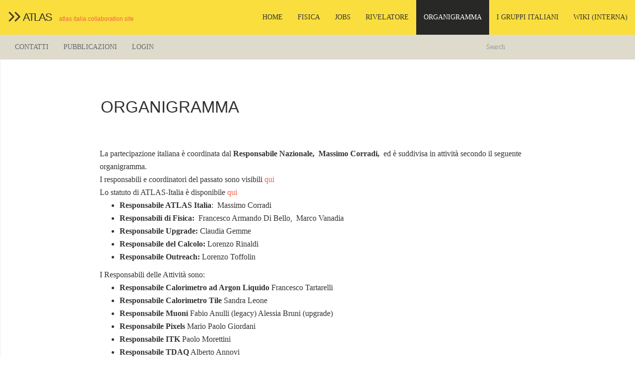

--- FILE ---
content_type: text/html; charset=UTF-8
request_url: https://web.infn.it/atlas/organigramma/
body_size: 62342
content:

<!DOCTYPE html>
<html  lang="en-US">
  <head>
    <meta charset="utf-8">
    
    <title>Organigramma &raquo; atlas</title>
    
    
    
    <meta name="viewport" content="width=device-width, initial-scale=1.0">
    
    <!-- Favicon -->
    
    <link rel="icon" href="https://web.infn.it/atlas/wp-content/themes/fullby-premium/img/favicon.png" type="image/x-icon">
	
	
	
    <!-- Meta for IE support -->
    <meta http-equiv="X-UA-Compatible" content="IE=edge"> 
    
    <!-- Analytics -->
    
	<meta name='robots' content='max-image-preview:large' />
<link rel='dns-prefetch' href='//fonts.googleapis.com' />
<link rel="alternate" type="application/rss+xml" title="atlas &raquo; Feed" href="https://web.infn.it/atlas/feed/" />
<link rel="alternate" type="application/rss+xml" title="atlas &raquo; Comments Feed" href="https://web.infn.it/atlas/comments/feed/" />
<link rel="alternate" title="oEmbed (JSON)" type="application/json+oembed" href="https://web.infn.it/atlas/wp-json/oembed/1.0/embed?url=https%3A%2F%2Fweb.infn.it%2Fatlas%2Forganigramma%2F" />
<link rel="alternate" title="oEmbed (XML)" type="text/xml+oembed" href="https://web.infn.it/atlas/wp-json/oembed/1.0/embed?url=https%3A%2F%2Fweb.infn.it%2Fatlas%2Forganigramma%2F&#038;format=xml" />
<style id='wp-img-auto-sizes-contain-inline-css' type='text/css'>
img:is([sizes=auto i],[sizes^="auto," i]){contain-intrinsic-size:3000px 1500px}
/*# sourceURL=wp-img-auto-sizes-contain-inline-css */
</style>
<link rel='stylesheet' id='twb-open-sans-css' href='https://fonts.googleapis.com/css?family=Open+Sans%3A300%2C400%2C500%2C600%2C700%2C800&#038;display=swap&#038;ver=6.9' type='text/css' media='all' />
<link rel='stylesheet' id='twbbwg-global-css' href='https://web.infn.it/atlas/wp-content/plugins/photo-gallery/booster/assets/css/global.css?ver=1.0.0' type='text/css' media='all' />
<style id='wp-emoji-styles-inline-css' type='text/css'>

	img.wp-smiley, img.emoji {
		display: inline !important;
		border: none !important;
		box-shadow: none !important;
		height: 1em !important;
		width: 1em !important;
		margin: 0 0.07em !important;
		vertical-align: -0.1em !important;
		background: none !important;
		padding: 0 !important;
	}
/*# sourceURL=wp-emoji-styles-inline-css */
</style>
<style id='wp-block-library-inline-css' type='text/css'>
:root{--wp-block-synced-color:#7a00df;--wp-block-synced-color--rgb:122,0,223;--wp-bound-block-color:var(--wp-block-synced-color);--wp-editor-canvas-background:#ddd;--wp-admin-theme-color:#007cba;--wp-admin-theme-color--rgb:0,124,186;--wp-admin-theme-color-darker-10:#006ba1;--wp-admin-theme-color-darker-10--rgb:0,107,160.5;--wp-admin-theme-color-darker-20:#005a87;--wp-admin-theme-color-darker-20--rgb:0,90,135;--wp-admin-border-width-focus:2px}@media (min-resolution:192dpi){:root{--wp-admin-border-width-focus:1.5px}}.wp-element-button{cursor:pointer}:root .has-very-light-gray-background-color{background-color:#eee}:root .has-very-dark-gray-background-color{background-color:#313131}:root .has-very-light-gray-color{color:#eee}:root .has-very-dark-gray-color{color:#313131}:root .has-vivid-green-cyan-to-vivid-cyan-blue-gradient-background{background:linear-gradient(135deg,#00d084,#0693e3)}:root .has-purple-crush-gradient-background{background:linear-gradient(135deg,#34e2e4,#4721fb 50%,#ab1dfe)}:root .has-hazy-dawn-gradient-background{background:linear-gradient(135deg,#faaca8,#dad0ec)}:root .has-subdued-olive-gradient-background{background:linear-gradient(135deg,#fafae1,#67a671)}:root .has-atomic-cream-gradient-background{background:linear-gradient(135deg,#fdd79a,#004a59)}:root .has-nightshade-gradient-background{background:linear-gradient(135deg,#330968,#31cdcf)}:root .has-midnight-gradient-background{background:linear-gradient(135deg,#020381,#2874fc)}:root{--wp--preset--font-size--normal:16px;--wp--preset--font-size--huge:42px}.has-regular-font-size{font-size:1em}.has-larger-font-size{font-size:2.625em}.has-normal-font-size{font-size:var(--wp--preset--font-size--normal)}.has-huge-font-size{font-size:var(--wp--preset--font-size--huge)}.has-text-align-center{text-align:center}.has-text-align-left{text-align:left}.has-text-align-right{text-align:right}.has-fit-text{white-space:nowrap!important}#end-resizable-editor-section{display:none}.aligncenter{clear:both}.items-justified-left{justify-content:flex-start}.items-justified-center{justify-content:center}.items-justified-right{justify-content:flex-end}.items-justified-space-between{justify-content:space-between}.screen-reader-text{border:0;clip-path:inset(50%);height:1px;margin:-1px;overflow:hidden;padding:0;position:absolute;width:1px;word-wrap:normal!important}.screen-reader-text:focus{background-color:#ddd;clip-path:none;color:#444;display:block;font-size:1em;height:auto;left:5px;line-height:normal;padding:15px 23px 14px;text-decoration:none;top:5px;width:auto;z-index:100000}html :where(.has-border-color){border-style:solid}html :where([style*=border-top-color]){border-top-style:solid}html :where([style*=border-right-color]){border-right-style:solid}html :where([style*=border-bottom-color]){border-bottom-style:solid}html :where([style*=border-left-color]){border-left-style:solid}html :where([style*=border-width]){border-style:solid}html :where([style*=border-top-width]){border-top-style:solid}html :where([style*=border-right-width]){border-right-style:solid}html :where([style*=border-bottom-width]){border-bottom-style:solid}html :where([style*=border-left-width]){border-left-style:solid}html :where(img[class*=wp-image-]){height:auto;max-width:100%}:where(figure){margin:0 0 1em}html :where(.is-position-sticky){--wp-admin--admin-bar--position-offset:var(--wp-admin--admin-bar--height,0px)}@media screen and (max-width:600px){html :where(.is-position-sticky){--wp-admin--admin-bar--position-offset:0px}}

/*# sourceURL=wp-block-library-inline-css */
</style><style id='wp-block-list-inline-css' type='text/css'>
ol,ul{box-sizing:border-box}:root :where(.wp-block-list.has-background){padding:1.25em 2.375em}
/*# sourceURL=https://web.infn.it/atlas/wp-includes/blocks/list/style.min.css */
</style>
<style id='global-styles-inline-css' type='text/css'>
:root{--wp--preset--aspect-ratio--square: 1;--wp--preset--aspect-ratio--4-3: 4/3;--wp--preset--aspect-ratio--3-4: 3/4;--wp--preset--aspect-ratio--3-2: 3/2;--wp--preset--aspect-ratio--2-3: 2/3;--wp--preset--aspect-ratio--16-9: 16/9;--wp--preset--aspect-ratio--9-16: 9/16;--wp--preset--color--black: #000000;--wp--preset--color--cyan-bluish-gray: #abb8c3;--wp--preset--color--white: #ffffff;--wp--preset--color--pale-pink: #f78da7;--wp--preset--color--vivid-red: #cf2e2e;--wp--preset--color--luminous-vivid-orange: #ff6900;--wp--preset--color--luminous-vivid-amber: #fcb900;--wp--preset--color--light-green-cyan: #7bdcb5;--wp--preset--color--vivid-green-cyan: #00d084;--wp--preset--color--pale-cyan-blue: #8ed1fc;--wp--preset--color--vivid-cyan-blue: #0693e3;--wp--preset--color--vivid-purple: #9b51e0;--wp--preset--gradient--vivid-cyan-blue-to-vivid-purple: linear-gradient(135deg,rgb(6,147,227) 0%,rgb(155,81,224) 100%);--wp--preset--gradient--light-green-cyan-to-vivid-green-cyan: linear-gradient(135deg,rgb(122,220,180) 0%,rgb(0,208,130) 100%);--wp--preset--gradient--luminous-vivid-amber-to-luminous-vivid-orange: linear-gradient(135deg,rgb(252,185,0) 0%,rgb(255,105,0) 100%);--wp--preset--gradient--luminous-vivid-orange-to-vivid-red: linear-gradient(135deg,rgb(255,105,0) 0%,rgb(207,46,46) 100%);--wp--preset--gradient--very-light-gray-to-cyan-bluish-gray: linear-gradient(135deg,rgb(238,238,238) 0%,rgb(169,184,195) 100%);--wp--preset--gradient--cool-to-warm-spectrum: linear-gradient(135deg,rgb(74,234,220) 0%,rgb(151,120,209) 20%,rgb(207,42,186) 40%,rgb(238,44,130) 60%,rgb(251,105,98) 80%,rgb(254,248,76) 100%);--wp--preset--gradient--blush-light-purple: linear-gradient(135deg,rgb(255,206,236) 0%,rgb(152,150,240) 100%);--wp--preset--gradient--blush-bordeaux: linear-gradient(135deg,rgb(254,205,165) 0%,rgb(254,45,45) 50%,rgb(107,0,62) 100%);--wp--preset--gradient--luminous-dusk: linear-gradient(135deg,rgb(255,203,112) 0%,rgb(199,81,192) 50%,rgb(65,88,208) 100%);--wp--preset--gradient--pale-ocean: linear-gradient(135deg,rgb(255,245,203) 0%,rgb(182,227,212) 50%,rgb(51,167,181) 100%);--wp--preset--gradient--electric-grass: linear-gradient(135deg,rgb(202,248,128) 0%,rgb(113,206,126) 100%);--wp--preset--gradient--midnight: linear-gradient(135deg,rgb(2,3,129) 0%,rgb(40,116,252) 100%);--wp--preset--font-size--small: 13px;--wp--preset--font-size--medium: 20px;--wp--preset--font-size--large: 36px;--wp--preset--font-size--x-large: 42px;--wp--preset--spacing--20: 0.44rem;--wp--preset--spacing--30: 0.67rem;--wp--preset--spacing--40: 1rem;--wp--preset--spacing--50: 1.5rem;--wp--preset--spacing--60: 2.25rem;--wp--preset--spacing--70: 3.38rem;--wp--preset--spacing--80: 5.06rem;--wp--preset--shadow--natural: 6px 6px 9px rgba(0, 0, 0, 0.2);--wp--preset--shadow--deep: 12px 12px 50px rgba(0, 0, 0, 0.4);--wp--preset--shadow--sharp: 6px 6px 0px rgba(0, 0, 0, 0.2);--wp--preset--shadow--outlined: 6px 6px 0px -3px rgb(255, 255, 255), 6px 6px rgb(0, 0, 0);--wp--preset--shadow--crisp: 6px 6px 0px rgb(0, 0, 0);}:where(.is-layout-flex){gap: 0.5em;}:where(.is-layout-grid){gap: 0.5em;}body .is-layout-flex{display: flex;}.is-layout-flex{flex-wrap: wrap;align-items: center;}.is-layout-flex > :is(*, div){margin: 0;}body .is-layout-grid{display: grid;}.is-layout-grid > :is(*, div){margin: 0;}:where(.wp-block-columns.is-layout-flex){gap: 2em;}:where(.wp-block-columns.is-layout-grid){gap: 2em;}:where(.wp-block-post-template.is-layout-flex){gap: 1.25em;}:where(.wp-block-post-template.is-layout-grid){gap: 1.25em;}.has-black-color{color: var(--wp--preset--color--black) !important;}.has-cyan-bluish-gray-color{color: var(--wp--preset--color--cyan-bluish-gray) !important;}.has-white-color{color: var(--wp--preset--color--white) !important;}.has-pale-pink-color{color: var(--wp--preset--color--pale-pink) !important;}.has-vivid-red-color{color: var(--wp--preset--color--vivid-red) !important;}.has-luminous-vivid-orange-color{color: var(--wp--preset--color--luminous-vivid-orange) !important;}.has-luminous-vivid-amber-color{color: var(--wp--preset--color--luminous-vivid-amber) !important;}.has-light-green-cyan-color{color: var(--wp--preset--color--light-green-cyan) !important;}.has-vivid-green-cyan-color{color: var(--wp--preset--color--vivid-green-cyan) !important;}.has-pale-cyan-blue-color{color: var(--wp--preset--color--pale-cyan-blue) !important;}.has-vivid-cyan-blue-color{color: var(--wp--preset--color--vivid-cyan-blue) !important;}.has-vivid-purple-color{color: var(--wp--preset--color--vivid-purple) !important;}.has-black-background-color{background-color: var(--wp--preset--color--black) !important;}.has-cyan-bluish-gray-background-color{background-color: var(--wp--preset--color--cyan-bluish-gray) !important;}.has-white-background-color{background-color: var(--wp--preset--color--white) !important;}.has-pale-pink-background-color{background-color: var(--wp--preset--color--pale-pink) !important;}.has-vivid-red-background-color{background-color: var(--wp--preset--color--vivid-red) !important;}.has-luminous-vivid-orange-background-color{background-color: var(--wp--preset--color--luminous-vivid-orange) !important;}.has-luminous-vivid-amber-background-color{background-color: var(--wp--preset--color--luminous-vivid-amber) !important;}.has-light-green-cyan-background-color{background-color: var(--wp--preset--color--light-green-cyan) !important;}.has-vivid-green-cyan-background-color{background-color: var(--wp--preset--color--vivid-green-cyan) !important;}.has-pale-cyan-blue-background-color{background-color: var(--wp--preset--color--pale-cyan-blue) !important;}.has-vivid-cyan-blue-background-color{background-color: var(--wp--preset--color--vivid-cyan-blue) !important;}.has-vivid-purple-background-color{background-color: var(--wp--preset--color--vivid-purple) !important;}.has-black-border-color{border-color: var(--wp--preset--color--black) !important;}.has-cyan-bluish-gray-border-color{border-color: var(--wp--preset--color--cyan-bluish-gray) !important;}.has-white-border-color{border-color: var(--wp--preset--color--white) !important;}.has-pale-pink-border-color{border-color: var(--wp--preset--color--pale-pink) !important;}.has-vivid-red-border-color{border-color: var(--wp--preset--color--vivid-red) !important;}.has-luminous-vivid-orange-border-color{border-color: var(--wp--preset--color--luminous-vivid-orange) !important;}.has-luminous-vivid-amber-border-color{border-color: var(--wp--preset--color--luminous-vivid-amber) !important;}.has-light-green-cyan-border-color{border-color: var(--wp--preset--color--light-green-cyan) !important;}.has-vivid-green-cyan-border-color{border-color: var(--wp--preset--color--vivid-green-cyan) !important;}.has-pale-cyan-blue-border-color{border-color: var(--wp--preset--color--pale-cyan-blue) !important;}.has-vivid-cyan-blue-border-color{border-color: var(--wp--preset--color--vivid-cyan-blue) !important;}.has-vivid-purple-border-color{border-color: var(--wp--preset--color--vivid-purple) !important;}.has-vivid-cyan-blue-to-vivid-purple-gradient-background{background: var(--wp--preset--gradient--vivid-cyan-blue-to-vivid-purple) !important;}.has-light-green-cyan-to-vivid-green-cyan-gradient-background{background: var(--wp--preset--gradient--light-green-cyan-to-vivid-green-cyan) !important;}.has-luminous-vivid-amber-to-luminous-vivid-orange-gradient-background{background: var(--wp--preset--gradient--luminous-vivid-amber-to-luminous-vivid-orange) !important;}.has-luminous-vivid-orange-to-vivid-red-gradient-background{background: var(--wp--preset--gradient--luminous-vivid-orange-to-vivid-red) !important;}.has-very-light-gray-to-cyan-bluish-gray-gradient-background{background: var(--wp--preset--gradient--very-light-gray-to-cyan-bluish-gray) !important;}.has-cool-to-warm-spectrum-gradient-background{background: var(--wp--preset--gradient--cool-to-warm-spectrum) !important;}.has-blush-light-purple-gradient-background{background: var(--wp--preset--gradient--blush-light-purple) !important;}.has-blush-bordeaux-gradient-background{background: var(--wp--preset--gradient--blush-bordeaux) !important;}.has-luminous-dusk-gradient-background{background: var(--wp--preset--gradient--luminous-dusk) !important;}.has-pale-ocean-gradient-background{background: var(--wp--preset--gradient--pale-ocean) !important;}.has-electric-grass-gradient-background{background: var(--wp--preset--gradient--electric-grass) !important;}.has-midnight-gradient-background{background: var(--wp--preset--gradient--midnight) !important;}.has-small-font-size{font-size: var(--wp--preset--font-size--small) !important;}.has-medium-font-size{font-size: var(--wp--preset--font-size--medium) !important;}.has-large-font-size{font-size: var(--wp--preset--font-size--large) !important;}.has-x-large-font-size{font-size: var(--wp--preset--font-size--x-large) !important;}
/*# sourceURL=global-styles-inline-css */
</style>

<style id='classic-theme-styles-inline-css' type='text/css'>
/*! This file is auto-generated */
.wp-block-button__link{color:#fff;background-color:#32373c;border-radius:9999px;box-shadow:none;text-decoration:none;padding:calc(.667em + 2px) calc(1.333em + 2px);font-size:1.125em}.wp-block-file__button{background:#32373c;color:#fff;text-decoration:none}
/*# sourceURL=/wp-includes/css/classic-themes.min.css */
</style>
<link rel='stylesheet' id='bwg_fonts-css' href='https://web.infn.it/atlas/wp-content/plugins/photo-gallery/css/bwg-fonts/fonts.css?ver=0.0.1' type='text/css' media='all' />
<link rel='stylesheet' id='sumoselect-css' href='https://web.infn.it/atlas/wp-content/plugins/photo-gallery/css/sumoselect.min.css?ver=3.4.6' type='text/css' media='all' />
<link rel='stylesheet' id='mCustomScrollbar-css' href='https://web.infn.it/atlas/wp-content/plugins/photo-gallery/css/jquery.mCustomScrollbar.min.css?ver=3.1.5' type='text/css' media='all' />
<link rel='stylesheet' id='bwg_frontend-css' href='https://web.infn.it/atlas/wp-content/plugins/photo-gallery/css/styles.min.css?ver=1.8.35' type='text/css' media='all' />
<link rel='stylesheet' id='dashicons-css' href='https://web.infn.it/atlas/wp-includes/css/dashicons.min.css?ver=6.9' type='text/css' media='all' />
<link rel='stylesheet' id='thickbox-css' href='https://web.infn.it/atlas/wp-includes/js/thickbox/thickbox.css?ver=6.9' type='text/css' media='all' />
<link rel='stylesheet' id='wpsm_team_b-font-awesome-front-css' href='https://web.infn.it/atlas/wp-content/plugins/team-builder/assets/css/font-awesome/css/font-awesome.min.css?ver=6.9' type='text/css' media='all' />
<link rel='stylesheet' id='wpsm_team_b_bootstrap-front-css' href='https://web.infn.it/atlas/wp-content/plugins/team-builder/assets/css/bootstrap-front.css?ver=6.9' type='text/css' media='all' />
<link rel='stylesheet' id='wpsm_team_b_team-css' href='https://web.infn.it/atlas/wp-content/plugins/team-builder/assets/css/team.css?ver=6.9' type='text/css' media='all' />
<link rel='stylesheet' id='wpsm_team_b_owl_carousel_min_css-css' href='https://web.infn.it/atlas/wp-content/plugins/team-builder/assets/css/owl.carousel.min.css?ver=6.9' type='text/css' media='all' />
<link rel='stylesheet' id='bootstrap-css' href='https://web.infn.it/atlas/wp-content/themes/fullby-premium/css/bootstrap.min.css?ver=6.9' type='text/css' media='screen' />
<link rel='stylesheet' id='font-awesome-css' href='https://web.infn.it/atlas/wp-content/themes/fullby-premium/font-awesome/css/font-awesome.min.css' type='text/css' media='screen' />
<link rel='stylesheet' id='screen-css' href='https://web.infn.it/atlas/wp-content/themes/fullby-premium/style.css' type='text/css' media='screen' />
<link rel='stylesheet' id='magnific-popup-css' href='https://web.infn.it/atlas/wp-content/themes/fullby-premium/css/magnific-popup.css?ver=6.9' type='text/css' media='screen' />
<link rel='stylesheet' id='slick-css' href='https://web.infn.it/atlas/wp-content/themes/fullby-premium/css/slick.css?ver=6.9' type='text/css' media='screen' />
<link rel='stylesheet' id='lato-css' href='http://fonts.googleapis.com/css?family=Lato%3A300%2C400%2C700%2C900&#038;ver=6.9' type='text/css' media='screen' />
<link rel='stylesheet' id='upw_theme_standard-css' href='https://web.infn.it/atlas/wp-content/plugins/ultimate-posts-widget/css/upw-theme-standard.min.css?ver=6.9' type='text/css' media='all' />
<link rel='stylesheet' id='um_modal-css' href='https://web.infn.it/atlas/wp-content/plugins/ultimate-member/assets/css/um-modal.min.css?ver=2.11.1' type='text/css' media='all' />
<link rel='stylesheet' id='um_ui-css' href='https://web.infn.it/atlas/wp-content/plugins/ultimate-member/assets/libs/jquery-ui/jquery-ui.min.css?ver=1.13.2' type='text/css' media='all' />
<link rel='stylesheet' id='um_tipsy-css' href='https://web.infn.it/atlas/wp-content/plugins/ultimate-member/assets/libs/tipsy/tipsy.min.css?ver=1.0.0a' type='text/css' media='all' />
<link rel='stylesheet' id='um_raty-css' href='https://web.infn.it/atlas/wp-content/plugins/ultimate-member/assets/libs/raty/um-raty.min.css?ver=2.6.0' type='text/css' media='all' />
<link rel='stylesheet' id='select2-css' href='https://web.infn.it/atlas/wp-content/plugins/ultimate-member/assets/libs/select2/select2.min.css?ver=4.0.13' type='text/css' media='all' />
<link rel='stylesheet' id='um_fileupload-css' href='https://web.infn.it/atlas/wp-content/plugins/ultimate-member/assets/css/um-fileupload.min.css?ver=2.11.1' type='text/css' media='all' />
<link rel='stylesheet' id='um_confirm-css' href='https://web.infn.it/atlas/wp-content/plugins/ultimate-member/assets/libs/um-confirm/um-confirm.min.css?ver=1.0' type='text/css' media='all' />
<link rel='stylesheet' id='um_datetime-css' href='https://web.infn.it/atlas/wp-content/plugins/ultimate-member/assets/libs/pickadate/default.min.css?ver=3.6.2' type='text/css' media='all' />
<link rel='stylesheet' id='um_datetime_date-css' href='https://web.infn.it/atlas/wp-content/plugins/ultimate-member/assets/libs/pickadate/default.date.min.css?ver=3.6.2' type='text/css' media='all' />
<link rel='stylesheet' id='um_datetime_time-css' href='https://web.infn.it/atlas/wp-content/plugins/ultimate-member/assets/libs/pickadate/default.time.min.css?ver=3.6.2' type='text/css' media='all' />
<link rel='stylesheet' id='um_fonticons_ii-css' href='https://web.infn.it/atlas/wp-content/plugins/ultimate-member/assets/libs/legacy/fonticons/fonticons-ii.min.css?ver=2.11.1' type='text/css' media='all' />
<link rel='stylesheet' id='um_fonticons_fa-css' href='https://web.infn.it/atlas/wp-content/plugins/ultimate-member/assets/libs/legacy/fonticons/fonticons-fa.min.css?ver=2.11.1' type='text/css' media='all' />
<link rel='stylesheet' id='um_fontawesome-css' href='https://web.infn.it/atlas/wp-content/plugins/ultimate-member/assets/css/um-fontawesome.min.css?ver=6.5.2' type='text/css' media='all' />
<link rel='stylesheet' id='um_common-css' href='https://web.infn.it/atlas/wp-content/plugins/ultimate-member/assets/css/common.min.css?ver=2.11.1' type='text/css' media='all' />
<link rel='stylesheet' id='um_responsive-css' href='https://web.infn.it/atlas/wp-content/plugins/ultimate-member/assets/css/um-responsive.min.css?ver=2.11.1' type='text/css' media='all' />
<link rel='stylesheet' id='um_styles-css' href='https://web.infn.it/atlas/wp-content/plugins/ultimate-member/assets/css/um-styles.min.css?ver=2.11.1' type='text/css' media='all' />
<link rel='stylesheet' id='um_crop-css' href='https://web.infn.it/atlas/wp-content/plugins/ultimate-member/assets/libs/cropper/cropper.min.css?ver=1.6.1' type='text/css' media='all' />
<link rel='stylesheet' id='um_profile-css' href='https://web.infn.it/atlas/wp-content/plugins/ultimate-member/assets/css/um-profile.min.css?ver=2.11.1' type='text/css' media='all' />
<link rel='stylesheet' id='um_account-css' href='https://web.infn.it/atlas/wp-content/plugins/ultimate-member/assets/css/um-account.min.css?ver=2.11.1' type='text/css' media='all' />
<link rel='stylesheet' id='um_misc-css' href='https://web.infn.it/atlas/wp-content/plugins/ultimate-member/assets/css/um-misc.min.css?ver=2.11.1' type='text/css' media='all' />
<link rel='stylesheet' id='um_default_css-css' href='https://web.infn.it/atlas/wp-content/plugins/ultimate-member/assets/css/um-old-default.min.css?ver=2.11.1' type='text/css' media='all' />
<link rel='stylesheet' id='um_old_css-css' href='https://web.infn.it/atlas/wp-content/plugins/ultimate-member/../../uploads/ultimatemember/um_old_settings.css?ver=2.0.0' type='text/css' media='all' />
<link rel='stylesheet' id='css-focuswp-css' href='https://web.infn.it/atlas/wp-content/plugins/focus-slider/assets/css/focuswp.css' type='text/css' media='all' />
<script type="text/javascript" src="https://web.infn.it/atlas/wp-includes/js/jquery/jquery.min.js?ver=3.7.1" id="jquery-core-js"></script>
<script type="text/javascript" src="https://web.infn.it/atlas/wp-includes/js/jquery/jquery-migrate.min.js?ver=3.4.1" id="jquery-migrate-js"></script>
<script type="text/javascript" src="https://web.infn.it/atlas/wp-content/plugins/photo-gallery/booster/assets/js/circle-progress.js?ver=1.2.2" id="twbbwg-circle-js"></script>
<script type="text/javascript" id="twbbwg-global-js-extra">
/* <![CDATA[ */
var twb = {"nonce":"b794925f11","ajax_url":"https://web.infn.it/atlas/wp-admin/admin-ajax.php","plugin_url":"https://web.infn.it/atlas/wp-content/plugins/photo-gallery/booster","href":"https://web.infn.it/atlas/wp-admin/admin.php?page=twbbwg_photo-gallery"};
var twb = {"nonce":"b794925f11","ajax_url":"https://web.infn.it/atlas/wp-admin/admin-ajax.php","plugin_url":"https://web.infn.it/atlas/wp-content/plugins/photo-gallery/booster","href":"https://web.infn.it/atlas/wp-admin/admin.php?page=twbbwg_photo-gallery"};
//# sourceURL=twbbwg-global-js-extra
/* ]]> */
</script>
<script type="text/javascript" src="https://web.infn.it/atlas/wp-content/plugins/photo-gallery/booster/assets/js/global.js?ver=1.0.0" id="twbbwg-global-js"></script>
<script type="text/javascript" src="https://web.infn.it/atlas/wp-content/plugins/photo-gallery/js/jquery.sumoselect.min.js?ver=3.4.6" id="sumoselect-js"></script>
<script type="text/javascript" src="https://web.infn.it/atlas/wp-content/plugins/photo-gallery/js/tocca.min.js?ver=2.0.9" id="bwg_mobile-js"></script>
<script type="text/javascript" src="https://web.infn.it/atlas/wp-content/plugins/photo-gallery/js/jquery.mCustomScrollbar.concat.min.js?ver=3.1.5" id="mCustomScrollbar-js"></script>
<script type="text/javascript" src="https://web.infn.it/atlas/wp-content/plugins/photo-gallery/js/jquery.fullscreen.min.js?ver=0.6.0" id="jquery-fullscreen-js"></script>
<script type="text/javascript" id="bwg_frontend-js-extra">
/* <![CDATA[ */
var bwg_objectsL10n = {"bwg_field_required":"field is required.","bwg_mail_validation":"This is not a valid email address.","bwg_search_result":"There are no images matching your search.","bwg_select_tag":"Select Tag","bwg_order_by":"Order By","bwg_search":"Search","bwg_show_ecommerce":"Show Ecommerce","bwg_hide_ecommerce":"Hide Ecommerce","bwg_show_comments":"Show Comments","bwg_hide_comments":"Hide Comments","bwg_restore":"Restore","bwg_maximize":"Maximize","bwg_fullscreen":"Fullscreen","bwg_exit_fullscreen":"Exit Fullscreen","bwg_search_tag":"SEARCH...","bwg_tag_no_match":"No tags found","bwg_all_tags_selected":"All tags selected","bwg_tags_selected":"tags selected","play":"Play","pause":"Pause","is_pro":"","bwg_play":"Play","bwg_pause":"Pause","bwg_hide_info":"Hide info","bwg_show_info":"Show info","bwg_hide_rating":"Hide rating","bwg_show_rating":"Show rating","ok":"Ok","cancel":"Cancel","select_all":"Select all","lazy_load":"0","lazy_loader":"https://web.infn.it/atlas/wp-content/plugins/photo-gallery/images/ajax_loader.png","front_ajax":"0","bwg_tag_see_all":"see all tags","bwg_tag_see_less":"see less tags"};
//# sourceURL=bwg_frontend-js-extra
/* ]]> */
</script>
<script type="text/javascript" src="https://web.infn.it/atlas/wp-content/plugins/photo-gallery/js/scripts.min.js?ver=1.8.35" id="bwg_frontend-js"></script>
<script type="text/javascript" id="utils-js-extra">
/* <![CDATA[ */
var userSettings = {"url":"/atlas/","uid":"0","time":"1769839763","secure":"1"};
//# sourceURL=utils-js-extra
/* ]]> */
</script>
<script type="text/javascript" src="https://web.infn.it/atlas/wp-includes/js/utils.min.js?ver=6.9" id="utils-js"></script>
<script type="text/javascript" src="https://web.infn.it/atlas/wp-content/plugins/team-builder/assets/js/owl.carousel.min.js?ver=6.9" id="wpsm_team_b_owl_carousel_min_js-js"></script>
<script type="text/javascript" id="sp-cdm-link-js-extra">
/* <![CDATA[ */
var sp_cdm_link = {"ajax":"https://web.infn.it/atlas/wp-admin/admin-ajax.php"};
//# sourceURL=sp-cdm-link-js-extra
/* ]]> */
</script>
<script type="text/javascript" src="https://web.infn.it/atlas/wp-content/plugins/sp-client-document-manager/integrated/sp-cdm-link/js/scripts.js?ver=6.9" id="sp-cdm-link-js"></script>
<script type="text/javascript" id="sp-cdm-media-js-extra">
/* <![CDATA[ */
var sp_cdm_media = {"ajax":"https://web.infn.it/atlas/wp-admin/admin-ajax.php"};
//# sourceURL=sp-cdm-media-js-extra
/* ]]> */
</script>
<script type="text/javascript" src="https://web.infn.it/atlas/wp-content/plugins/sp-client-document-manager/integrated/sp-cdm-media/js/scripts.js?ver=6.9" id="sp-cdm-media-js"></script>
<script type="text/javascript" src="https://web.infn.it/atlas/wp-content/plugins/ultimate-member/assets/js/um-gdpr.min.js?ver=2.11.1" id="um-gdpr-js"></script>
<link rel="https://api.w.org/" href="https://web.infn.it/atlas/wp-json/" /><link rel="alternate" title="JSON" type="application/json" href="https://web.infn.it/atlas/wp-json/wp/v2/pages/66" /><link rel="EditURI" type="application/rsd+xml" title="RSD" href="https://web.infn.it/atlas/xmlrpc.php?rsd" />
<meta name="generator" content="WordPress 6.9" />
<link rel="canonical" href="https://web.infn.it/atlas/organigramma/" />
<link rel='shortlink' href='https://web.infn.it/atlas/?p=66' />
         <style type="text/css">
		  /* SP Client Document Manager Customizer Styles */

	
	





			 			 /* SP Client Document Manager Customizer Styles */ 
         </style>
    <!-- Analytics by WP Statistics - https://wp-statistics.com -->
    
        
    <style type="text/css">

        #mainmenu, 
        .navbar-fixed-top,
        #comments #submit,
        .single-image-list .date-feat,
        .big-images-grid .grid-cat,
        .big-images-grid-single .cat,
        .grid-box .date-feat {background-color: #fade3e; }
        
        .navbar-sub{background-color: ; }
        .navbar-sub .navbar-nav > li > a:hover{ background-color:  }
        .navbar-sub .navbar-nav > li > a{color: ; }
        
        
        .featured .date-feat,
        .item-featured-single .date-feat,
        .carousel-caption .date-feat,
        .featured-item,
        .list-article-header a span {color: #f46144}
        
        .widget-bar-button{background-color: #f46144}
        
        .tag-post{color: #fade3e}
             
        a{color: #f46144 }
        
        .navbar-fixed-top .navbar-nav > li > a:hover{background-color: #f46144}

        a:focus, a:hover, 
        .grid-tit a:hover {color:#e5401f}  
        
        .navbar-fixed-top .navbar-nav > li > a, 
        .navbar-fixed-top .navbar-brand,
        .single-image-list .date-feat,
        .big-images-grid .grid-cat a,
        .big-images-grid-single .cat a,
        .grid-box .date-feat {color: #333;}
        
        
                
        	        
	          .navbar small { color: #f46144;}
	        
        
                
	        @media (min-width: 1000px) { 
	        	
	        	.navbar-fixed-top .navbar-brand,
				.navbar-fixed-top .navbar-nav li a {
				    line-height: 70px;
				    height: 70px;
				    padding-top: 0;
				}
				
				.navbar-header h1 {line-height: 60px}
				
				#cover:hover~.featured-bar, 
				.featured-bar:hover, 
				.link-featured-single:hover~.featured-bar{top:70px}
				
				body.admin-bar .featured-bar{top: 72px;}
	
				body.admin-bar #cover:hover~.featured-bar, 
				body.admin-bar .featured-bar:hover {top: 102px;}
				
				.spacer,
				.spacer-4-grid-box{height: 70px;}
				
				.featured{min-height: 70px}
				
			}

                
        
        
    </style>
    
    <script type="text/javascript" src="https://web.infn.it/atlas/wp-content/plugins/si-captcha-for-wordpress/captcha/si_captcha.js?ver=1769839763"></script>
<!-- begin SI CAPTCHA Anti-Spam - login/register form style -->
<style type="text/css">
.si_captcha_small { width:175px; height:45px; padding-top:10px; padding-bottom:10px; }
.si_captcha_large { width:250px; height:60px; padding-top:10px; padding-bottom:10px; }
img#si_image_com { border-style:none; margin:0; padding-right:5px; float:left; }
img#si_image_reg { border-style:none; margin:0; padding-right:5px; float:left; }
img#si_image_log { border-style:none; margin:0; padding-right:5px; float:left; }
img#si_image_side_login { border-style:none; margin:0; padding-right:5px; float:left; }
img#si_image_checkout { border-style:none; margin:0; padding-right:5px; float:left; }
img#si_image_jetpack { border-style:none; margin:0; padding-right:5px; float:left; }
img#si_image_bbpress_topic { border-style:none; margin:0; padding-right:5px; float:left; }
.si_captcha_refresh { border-style:none; margin:0; vertical-align:bottom; }
div#si_captcha_input { display:block; padding-top:15px; padding-bottom:5px; }
label#si_captcha_code_label { margin:0; }
input#si_captcha_code_input { width:65px; }
p#si_captcha_code_p { clear: left; padding-top:10px; }
.si-captcha-jetpack-error { color:#DC3232; }
</style>
<!-- end SI CAPTCHA Anti-Spam - login/register form style -->
<!-- Matomo -->
<script>
  var _paq = window._paq = window._paq || [];
  /* tracker methods like "setCustomDimension" should be called before "trackPageView" */
  _paq.push(['trackPageView']);
  _paq.push(['enableLinkTracking']);
  (function() {
    var u="https://analytics.infn.it/";
    _paq.push(['setTrackerUrl', u+'piwik.php']);
    _paq.push(['setSiteId', '38']);
    var d=document, g=d.createElement('script'), s=d.getElementsByTagName('script')[0];
    g.async=true; g.src=u+'piwik.js'; s.parentNode.insertBefore(g,s);
  })();
</script>
<!-- End Matomo Code -->
	
    <!-- HTML5 shim and Respond.js IE8 support of HTML5 elements and media queries -->
    <!--[if lt IE 9]>
    
      <script src="https://oss.maxcdn.com/libs/html5shiv/3.7.0/html5shiv.js"></script>
      <script src="https://oss.maxcdn.com/libs/respond.js/1.3.0/respond.min.js"></script>
      
      <style> /* style for fix ie */ 
      
      	.item-featured-single {margin-top:50px}
      	.bg-list{top:0;}
      	
      </style>
      
    <![endif]--> 
	
<link rel='stylesheet' id='multiple-authors-widget-css-css' href='https://web.infn.it/atlas/wp-content/plugins/publishpress-authors/src/assets/css/multiple-authors-widget.css?ver=4.10.1' type='text/css' media='all' />
<style id='multiple-authors-widget-css-inline-css' type='text/css'>
:root { --ppa-color-scheme: #655997; --ppa-color-scheme-active: #514779; }
/*# sourceURL=multiple-authors-widget-css-inline-css */
</style>
<link rel='stylesheet' id='multiple-authors-fontawesome-css' href='https://cdnjs.cloudflare.com/ajax/libs/font-awesome/6.7.1/css/all.min.css?ver=4.10.1' type='text/css' media='all' />
</head>
<body class="wp-singular page-template page-template-page-full-width page-template-page-full-width-php page page-id-66 wp-theme-fullby-premium">

    <div class="navbar navbar-inverse navbar-fixed-top">
     
		<div class="navbar-header">
		  
			<button type="button" class="navbar-toggle" data-toggle="collapse" data-target="#mainmenu">
			
				<span class="icon-bar"></span>
				<span class="icon-bar"></span>
				<span class="icon-bar"></span>
				
			</button>
			
						           
				<h1><a class="navbar-brand" href="https://web.infn.it/atlas"><i class="fa fa-chevron-right"></i><i class="fa fa-chevron-right"></i>&nbsp; <span>atlas</span></a><small>Atlas Italia Collaboration Site</small> </h1>
					               
					  
		</div>
		
		<div id="mainmenu" class="collapse navbar-collapse">
		
			<ul id="menu-main" class="nav navbar-nav navbar-right"><li id="menu-item-1249" class="menu-item menu-item-type-custom menu-item-object-custom menu-item-home menu-item-1249"><a title="Home" href="https://web.infn.it/atlas">Home</a></li>
<li id="menu-item-1263" class="menu-item menu-item-type-post_type menu-item-object-page menu-item-1263"><a title="Fisica" href="https://web.infn.it/atlas/fisica/">Fisica</a></li>
<li id="menu-item-2618" class="menu-item menu-item-type-post_type menu-item-object-page menu-item-2618"><a title="Jobs" href="https://web.infn.it/atlas/jobs/">Jobs</a></li>
<li id="menu-item-1262" class="menu-item menu-item-type-post_type menu-item-object-page menu-item-1262"><a title="Rivelatore" href="https://web.infn.it/atlas/esperimento/">Rivelatore</a></li>
<li id="menu-item-1264" class="menu-item menu-item-type-post_type menu-item-object-page current-menu-item page_item page-item-66 current_page_item menu-item-1264 active"><a title="Organigramma" href="https://web.infn.it/atlas/organigramma/">Organigramma</a></li>
<li id="menu-item-2401" class="menu-item menu-item-type-post_type menu-item-object-post menu-item-2401"><a title="I Gruppi Italiani" href="https://web.infn.it/atlas/i-gruppi-italiani/">I Gruppi Italiani</a></li>
<li id="menu-item-2428" class="menu-item menu-item-type-custom menu-item-object-custom menu-item-2428"><a title="Wiki (Interna)" href="https://wiki.infn.it/cn/csn1/atlas/home">Wiki (Interna)</a></li>
</ul>			
		</div><!--/.nav-collapse -->
    
    </div>
    
    	
	
		<div class="row spacer"></div>		   
			
			
	
	<div class="navbar navbar-inverse navbar-sub">
     
		<div class="navbar-header navbar-header-sub">
			
			 
		
				<button type="button" class="navbar-toggle" data-toggle="collapse" data-target="#submenu">
				
					<span class="icon-bar"></span>
					<span class="icon-bar"></span>
					<span class="icon-bar"></span>
					
				</button>
			
						
					
		</div>
		
		 
		
			<div  id="submenu" class="collapse navbar-collapse">
				
				<ul id="menu-sub" class="nav navbar-nav"><li id="menu-item-1265" class="menu-item menu-item-type-post_type menu-item-object-page menu-item-1265"><a title="Contatti" href="https://web.infn.it/atlas/contatti/">Contatti</a></li>
<li id="menu-item-1266" class="menu-item menu-item-type-post_type menu-item-object-page menu-item-1266"><a title="Pubblicazioni" href="https://web.infn.it/atlas/pubblicazioni/">Pubblicazioni</a></li>
<li id="menu-item-1418" class="menu-item menu-item-type-post_type menu-item-object-page menu-item-1418"><a title="Login" href="https://web.infn.it/atlas/login/">Login</a></li>
</ul>			
				<div class="col-sm-3 col-md-3 pull-right search-cont">
				    <form class="navbar-form" role="search" method="get" action="https://web.infn.it/atlas">
				        
				        <div class="input-group">
				            <input type="text" class="form-control" placeholder="Search" name="s" id="srch-term">
				            <div class="input-group-btn">
				                <button class="btn btn-default" type="submit"></button>
				            </div>
				        </div>
				    </form>
				</div>
						
			</div><!--/.nav-collapse -->
		
		
	</div>			
		
	<div class="col-md-12 single">
	
		<div class="col-md-12">
		
			 

				                
                	<div class="row spacer-sing"></div>	
                
                 				
				<div class="sing-tit-cont">
					
					<h2 class="sing-tit">Organigramma</h2>
				
				</div>

				<div class="sing-cont">
					
					<div class="sing-spacer">
					
						<article class="item">La partecipazione italiana è coordinata dal <strong>Responsabile Nazionale,  Massimo Corradi,  </strong><u></u>ed è suddivisa in attività secondo il seguente organigramma.</article>
<article></article>
<article>I responsabili e coordinatori del passato sono visibili <a href="https://web.infn.it/atlas/responsabili-e-coordinatori/">qui</a></article>
<article>Lo statuto di ATLAS-Italia è disponibile <a href="https://web.infn.it/atlas/wp-content/uploads/2023/03/Statuto_e_Organizzazione_ATLAS_Italia_v4.7.2019.pdf">qui</a></article>
<article class="item"></article>
<article class="item"></article>
<article class="item"></article>
<article class="item"></article>
<article></article>
<article></article>
<article></article>
<ul>
<li class="item"><strong>Responsabile ATLAS Italia</strong>:  Massimo Corradi</li>
<li class="item"><strong>Responsabili di Fisica:</strong>  Francesco Armando Di Bello,  Marco Vanadia</li>
<li class="item"><strong>Responsabile Upgrade: </strong>Claudia Gemme<strong><br /></strong></li>
<li class="item"><strong>Responsabile del Calcolo: </strong>Lorenzo Rinaldi</li>
<li class="item"><strong>Responsabile Outreach:</strong> Lorenzo Toffolin</li>
</ul>
<article class="item">
<article></article>
<article class="item">I Responsabili delle Attività sono:</article>
</article>


<ul class="wp-block-list">
<li><strong>Responsabile</strong> <strong>Calorimetro ad Argon</strong> <strong>Liquido</strong> Francesco Tartarelli</li>



<li><strong>Responsabile</strong> <strong>Calorimetro Tile </strong>Sandra Leone</li>



<li><strong>Responsabile</strong> <strong>Muoni</strong> Fabio Anulli (legacy) Alessia Bruni (upgrade)</li>



<li><strong>Responsabile</strong> <strong>Pixels</strong> Mario Paolo Giordani</li>



<li><strong>Responsabile</strong> <strong>ITK</strong>  Paolo Morettini</li>



<li><strong>Responsabile</strong> <strong>TDAQ</strong>  Alberto Annovi</li>



<li><strong>Responsabile</strong> <strong>LUCID</strong>  Federico Lasagni</li>
</ul>

                
                    <!--begin code -->

                    
                    <div class="pp-multiple-authors-boxes-wrapper pp-multiple-authors-wrapper pp-multiple-authors-layout-boxed multiple-authors-target-the-content box-post-id-2471 box-instance-id-1 ppma_boxes_2471"
                    data-post_id="2471"
                    data-instance_id="1"
                    data-additional_class="pp-multiple-authors-layout-boxed.multiple-authors-target-the-content"
                    data-original_class="pp-multiple-authors-boxes-wrapper pp-multiple-authors-wrapper box-post-id-2471 box-instance-id-1">
                                                                                    <h2 class="widget-title box-header-title">Author</h2>
                                                                            <span class="ppma-layout-prefix"></span>
                        <div class="ppma-author-category-wrap">
                                                                                                                                    <span class="ppma-category-group ppma-category-group-1 category-index-0">
                                                                                                                        <ul class="pp-multiple-authors-boxes-ul author-ul-0">
                                                                                                                                                                                                                                                                                                                                                            
                                                                                                                    <li class="pp-multiple-authors-boxes-li author_index_0 author_cap-servnaz has-avatar">
                                                                                                                                                                                    <div class="pp-author-boxes-avatar">
                                                                    <div class="avatar-image">
                                                                                                                                                                                                                <img alt='servnaz' src='https://secure.gravatar.com/avatar/?s=80&#038;d=mm&#038;r=g' srcset='https://secure.gravatar.com/avatar/?s=160&#038;d=mm&#038;r=g 2x' class='avatar avatar-80 photo avatar-default' height='80' width='80' />                                                                                                                                                                                                            </div>
                                                                                                                                    </div>
                                                            
                                                            <div class="pp-author-boxes-avatar-details">
                                                                <div class="pp-author-boxes-name multiple-authors-name"><a href="https://web.infn.it/atlas/author/cap-servnaz/" rel="author" title="servnaz" class="author url fn">servnaz</a></div>                                                                                                                                                                                                        <p class="pp-author-boxes-description multiple-authors-description author-description-0">
                                                                                                                                                                                                                                                                                                    </p>
                                                                                                                                
                                                                                                                                    <span class="pp-author-boxes-meta multiple-authors-links">
                                                                        <a href="https://web.infn.it/atlas/author/cap-servnaz/" title="View all posts">
                                                                            <span>View all posts</span>
                                                                        </a>
                                                                    </span>
                                                                                                                                
                                                                                                                            </div>
                                                                                                                                                                                                                        </li>
                                                                                                                                                                                                                                    </ul>
                                                                            </span>
                                                                                                                                                                                    </div>
                        <span class="ppma-layout-suffix"></span>
                                            </div>
                    <!--end code -->
                    
                
                            
        
					</div>

				</div>	
				 					
				         
	        
		</div>	
		 
		
	</div>			

		
	<div class="col-md-12 footer">
	
		Administrator: Paola Celio &nbsp; &nbsp; &nbsp; Grafica: Massimiliano Melato <BR><BR> &copy; Copyright 2026  &nbsp;<i class="fa fa-chevron-right"></i><i class="fa fa-chevron-right"></i>&nbsp; <span> atlas</span> <strong class="pull-right"><a href="#top"><i class="fa fa-angle-double-up"></i> TOP</a></strong>
		
	</div>
	
	
		

	<div class="col-md-12 footer">
		
		Powered by: <a href="http://www.marchettidesign.net">MarchettiDesign</a>		
	</div>
	

	
<div id="um_upload_single" style="display:none;"></div>

<div id="um_view_photo" style="display:none;">
	<a href="javascript:void(0);" data-action="um_remove_modal" class="um-modal-close" aria-label="Close view photo modal">
		<i class="um-faicon-times"></i>
	</a>

	<div class="um-modal-body photo">
		<div class="um-modal-photo"></div>
	</div>
</div>
<script type="speculationrules">
{"prefetch":[{"source":"document","where":{"and":[{"href_matches":"/atlas/*"},{"not":{"href_matches":["/atlas/wp-*.php","/atlas/wp-admin/*","/atlas/wp-content/uploads/*","/atlas/wp-content/*","/atlas/wp-content/plugins/*","/atlas/wp-content/themes/fullby-premium/*","/atlas/*\\?(.+)"]}},{"not":{"selector_matches":"a[rel~=\"nofollow\"]"}},{"not":{"selector_matches":".no-prefetch, .no-prefetch a"}}]},"eagerness":"conservative"}]}
</script>
		<!-- Start of StatCounter Code -->
		<script>
			<!--
			var sc_project=11608546;
			var sc_security="fb19ad27";
			var sc_invisible=1;
		</script>
        <script type="text/javascript" src="https://www.statcounter.com/counter/counter.js" async></script>
		<noscript><div class="statcounter"><a title="web analytics" href="https://statcounter.com/"><img class="statcounter" src="https://c.statcounter.com/11608546/0/fb19ad27/1/" alt="web analytics" /></a></div></noscript>
		<!-- End of StatCounter Code -->
		<div style="display:none"><div class="cdm-modal" data-remodal-options="{ 'hashTracking': false }" data-remodal-id="file"> <a data-remodal-action="close" class="remodal-close"></a>
			<div class="view-file-content">
			
			</div>
		</div></div>
				
        
        <div style="display:none">
<div id="sp_cu_thankyou">

<p></p>

</div>
</div>
    


<style id="mutliple-author-box-inline-style">.pp-multiple-authors-boxes-wrapper.pp-multiple-authors-layout-boxed.multiple-authors-target-the-content .pp-author-boxes-avatar img { 
        width: 80px !important; 
        height: 80px !important; 
    }

    .pp-multiple-authors-boxes-wrapper.pp-multiple-authors-layout-boxed.multiple-authors-target-the-content .pp-author-boxes-avatar img {
        border-radius: 50% !important; 
    }

    .pp-multiple-authors-boxes-wrapper.pp-multiple-authors-layout-boxed.multiple-authors-target-the-content .pp-author-boxes-meta a {
        background-color: #655997 !important; 
    }

    .pp-multiple-authors-boxes-wrapper.pp-multiple-authors-layout-boxed.multiple-authors-target-the-content .pp-author-boxes-meta a {
        color: #ffffff !important; 
    }

    .pp-multiple-authors-boxes-wrapper.pp-multiple-authors-layout-boxed.multiple-authors-target-the-content .pp-author-boxes-meta a:hover {
        color: #ffffff !important; 
    }

    .pp-multiple-authors-boxes-wrapper.pp-multiple-authors-layout-boxed.multiple-authors-target-the-content .ppma-author-user_url-profile-data {
        background-color: #655997 !important; 
    }

    .pp-multiple-authors-boxes-wrapper.pp-multiple-authors-layout-boxed.multiple-authors-target-the-content .ppma-author-user_url-profile-data {
        border-radius: 100% !important; 
    }

    .pp-multiple-authors-boxes-wrapper.pp-multiple-authors-layout-boxed.multiple-authors-target-the-content .ppma-author-user_url-profile-data {
        color: #ffffff !important; 
    }

    .pp-multiple-authors-boxes-wrapper.pp-multiple-authors-layout-boxed.multiple-authors-target-the-content .ppma-author-user_url-profile-data:hover {
        color: #ffffff !important; 
    }

    .pp-multiple-authors-boxes-wrapper.pp-multiple-authors-layout-boxed.multiple-authors-target-the-content .ppma-author-user_email-profile-data {
        background-color: #655997 !important; 
    }

    .pp-multiple-authors-boxes-wrapper.pp-multiple-authors-layout-boxed.multiple-authors-target-the-content .ppma-author-user_email-profile-data {
        border-radius: 100% !important; 
    }

    .pp-multiple-authors-boxes-wrapper.pp-multiple-authors-layout-boxed.multiple-authors-target-the-content .ppma-author-user_email-profile-data {
        color: #ffffff !important; 
    }

    .pp-multiple-authors-boxes-wrapper.pp-multiple-authors-layout-boxed.multiple-authors-target-the-content .ppma-author-user_email-profile-data:hover {
        color: #ffffff !important; 
    }

    .pp-multiple-authors-boxes-wrapper.pp-multiple-authors-layout-boxed.multiple-authors-target-the-content .pp-author-boxes-recent-posts-title {
        border-bottom-style: dotted !important; 
    }

    .pp-multiple-authors-boxes-wrapper.pp-multiple-authors-layout-boxed.multiple-authors-target-the-content .pp-multiple-authors-boxes-li {
        border-style: solid !important; 
    }

    .pp-multiple-authors-boxes-wrapper.pp-multiple-authors-layout-boxed.multiple-authors-target-the-content .pp-multiple-authors-boxes-li {
        color: #3c434a !important; 
    }

</style><script type="text/javascript" id="thickbox-js-extra">
/* <![CDATA[ */
var thickboxL10n = {"next":"Next \u003E","prev":"\u003C Prev","image":"Image","of":"of","close":"Close","noiframes":"This feature requires inline frames. You have iframes disabled or your browser does not support them.","loadingAnimation":"https://web.infn.it/atlas/wp-includes/js/thickbox/loadingAnimation.gif"};
//# sourceURL=thickbox-js-extra
/* ]]> */
</script>
<script type="text/javascript" src="https://web.infn.it/atlas/wp-includes/js/thickbox/thickbox.js?ver=3.1-20121105" id="thickbox-js"></script>
<script type="text/javascript" src="https://web.infn.it/atlas/wp-includes/js/underscore.min.js?ver=1.13.7" id="underscore-js"></script>
<script type="text/javascript" src="https://web.infn.it/atlas/wp-includes/js/shortcode.min.js?ver=6.9" id="shortcode-js"></script>
<script type="text/javascript" src="https://web.infn.it/atlas/wp-admin/js/media-upload.min.js?ver=6.9" id="media-upload-js"></script>
<script type="text/javascript" src="https://web.infn.it/atlas/wp-includes/js/jquery/ui/core.min.js?ver=1.13.3" id="jquery-ui-core-js"></script>
<script type="text/javascript" src="https://web.infn.it/atlas/wp-includes/js/jquery/ui/tabs.min.js?ver=1.13.3" id="jquery-ui-tabs-js"></script>
<script type="text/javascript" src="https://web.infn.it/atlas/wp-includes/js/jquery/ui/effect.min.js?ver=1.13.3" id="jquery-effects-core-js"></script>
<script type="text/javascript" src="https://web.infn.it/atlas/wp-includes/js/jquery/ui/effect-pulsate.min.js?ver=1.13.3" id="jquery-effects-pulsate-js"></script>
<script type="text/javascript" src="https://web.infn.it/atlas/wp-includes/js/jquery/ui/effect-highlight.min.js?ver=1.13.3" id="jquery-effects-highlight-js"></script>
<script type="text/javascript" src="https://web.infn.it/atlas/wp-admin/js/editor.min.js?ver=6.9" id="editor-js"></script>
<script type="text/javascript" id="editor-js-after">
/* <![CDATA[ */
window.wp.oldEditor = window.wp.editor;
//# sourceURL=editor-js-after
/* ]]> */
</script>
<script type="text/javascript" src="https://web.infn.it/atlas/wp-content/themes/fullby-premium/js/bootstrap.min.js" id="bootstrap-js-js"></script>
<script type="text/javascript" src="https://web.infn.it/atlas/wp-content/themes/fullby-premium/js/jquery.sharrre.min.js" id="sharrre-js"></script>
<script type="text/javascript" src="https://web.infn.it/atlas/wp-content/themes/fullby-premium/js/jquery.magnific-popup.min.js" id="magnific-popup-js"></script>
<script type="text/javascript" src="https://web.infn.it/atlas/wp-content/themes/fullby-premium/js/fullby-script.js" id="fullby-script-js-js"></script>
<script type="text/javascript" id="wp-util-js-extra">
/* <![CDATA[ */
var _wpUtilSettings = {"ajax":{"url":"/atlas/wp-admin/admin-ajax.php"}};
//# sourceURL=wp-util-js-extra
/* ]]> */
</script>
<script type="text/javascript" src="https://web.infn.it/atlas/wp-includes/js/wp-util.min.js?ver=6.9" id="wp-util-js"></script>
<script type="text/javascript" src="https://web.infn.it/atlas/wp-includes/js/dist/hooks.min.js?ver=dd5603f07f9220ed27f1" id="wp-hooks-js"></script>
<script type="text/javascript" src="https://web.infn.it/atlas/wp-includes/js/dist/i18n.min.js?ver=c26c3dc7bed366793375" id="wp-i18n-js"></script>
<script type="text/javascript" id="wp-i18n-js-after">
/* <![CDATA[ */
wp.i18n.setLocaleData( { 'text direction\u0004ltr': [ 'ltr' ] } );
//# sourceURL=wp-i18n-js-after
/* ]]> */
</script>
<script type="text/javascript" src="https://web.infn.it/atlas/wp-content/plugins/ultimate-member/assets/libs/tipsy/tipsy.min.js?ver=1.0.0a" id="um_tipsy-js"></script>
<script type="text/javascript" src="https://web.infn.it/atlas/wp-content/plugins/ultimate-member/assets/libs/um-confirm/um-confirm.min.js?ver=1.0" id="um_confirm-js"></script>
<script type="text/javascript" src="https://web.infn.it/atlas/wp-content/plugins/ultimate-member/assets/libs/pickadate/picker.min.js?ver=3.6.2" id="um_datetime-js"></script>
<script type="text/javascript" src="https://web.infn.it/atlas/wp-content/plugins/ultimate-member/assets/libs/pickadate/picker.date.min.js?ver=3.6.2" id="um_datetime_date-js"></script>
<script type="text/javascript" src="https://web.infn.it/atlas/wp-content/plugins/ultimate-member/assets/libs/pickadate/picker.time.min.js?ver=3.6.2" id="um_datetime_time-js"></script>
<script type="text/javascript" id="um_common-js-extra">
/* <![CDATA[ */
var um_common_variables = {"locale":"en_US"};
var um_common_variables = {"locale":"en_US"};
//# sourceURL=um_common-js-extra
/* ]]> */
</script>
<script type="text/javascript" src="https://web.infn.it/atlas/wp-content/plugins/ultimate-member/assets/js/common.min.js?ver=2.11.1" id="um_common-js"></script>
<script type="text/javascript" src="https://web.infn.it/atlas/wp-content/plugins/ultimate-member/assets/libs/cropper/cropper.min.js?ver=1.6.1" id="um_crop-js"></script>
<script type="text/javascript" id="um_frontend_common-js-extra">
/* <![CDATA[ */
var um_frontend_common_variables = [];
//# sourceURL=um_frontend_common-js-extra
/* ]]> */
</script>
<script type="text/javascript" src="https://web.infn.it/atlas/wp-content/plugins/ultimate-member/assets/js/common-frontend.min.js?ver=2.11.1" id="um_frontend_common-js"></script>
<script type="text/javascript" src="https://web.infn.it/atlas/wp-content/plugins/ultimate-member/assets/js/um-modal.min.js?ver=2.11.1" id="um_modal-js"></script>
<script type="text/javascript" src="https://web.infn.it/atlas/wp-content/plugins/ultimate-member/assets/libs/jquery-form/jquery-form.min.js?ver=2.11.1" id="um_jquery_form-js"></script>
<script type="text/javascript" src="https://web.infn.it/atlas/wp-content/plugins/ultimate-member/assets/libs/fileupload/fileupload.js?ver=2.11.1" id="um_fileupload-js"></script>
<script type="text/javascript" src="https://web.infn.it/atlas/wp-content/plugins/ultimate-member/assets/js/um-functions.min.js?ver=2.11.1" id="um_functions-js"></script>
<script type="text/javascript" src="https://web.infn.it/atlas/wp-content/plugins/ultimate-member/assets/js/um-responsive.min.js?ver=2.11.1" id="um_responsive-js"></script>
<script type="text/javascript" src="https://web.infn.it/atlas/wp-content/plugins/ultimate-member/assets/js/um-conditional.min.js?ver=2.11.1" id="um_conditional-js"></script>
<script type="text/javascript" src="https://web.infn.it/atlas/wp-content/plugins/ultimate-member/assets/libs/select2/select2.full.min.js?ver=4.0.13" id="select2-js"></script>
<script type="text/javascript" src="https://web.infn.it/atlas/wp-content/plugins/ultimate-member/assets/libs/select2/i18n/en.js?ver=4.0.13" id="um_select2_locale-js"></script>
<script type="text/javascript" src="https://web.infn.it/atlas/wp-content/plugins/ultimate-member/assets/libs/raty/um-raty.min.js?ver=2.6.0" id="um_raty-js"></script>
<script type="text/javascript" id="um_scripts-js-extra">
/* <![CDATA[ */
var um_scripts = {"max_upload_size":"134217728","nonce":"4b850bbde8"};
//# sourceURL=um_scripts-js-extra
/* ]]> */
</script>
<script type="text/javascript" src="https://web.infn.it/atlas/wp-content/plugins/ultimate-member/assets/js/um-scripts.min.js?ver=2.11.1" id="um_scripts-js"></script>
<script type="text/javascript" src="https://web.infn.it/atlas/wp-content/plugins/ultimate-member/assets/js/um-profile.min.js?ver=2.11.1" id="um_profile-js"></script>
<script type="text/javascript" src="https://web.infn.it/atlas/wp-content/plugins/ultimate-member/assets/js/um-account.min.js?ver=2.11.1" id="um_account-js"></script>
<script type="text/javascript" src="https://web.infn.it/atlas/wp-content/plugins/focus-slider/assets/js/jquery.focus.min.js?ver=6.9" id="jquery-focus-js"></script>
<script id="wp-emoji-settings" type="application/json">
{"baseUrl":"https://s.w.org/images/core/emoji/17.0.2/72x72/","ext":".png","svgUrl":"https://s.w.org/images/core/emoji/17.0.2/svg/","svgExt":".svg","source":{"concatemoji":"https://web.infn.it/atlas/wp-includes/js/wp-emoji-release.min.js?ver=6.9"}}
</script>
<script type="module">
/* <![CDATA[ */
/*! This file is auto-generated */
const a=JSON.parse(document.getElementById("wp-emoji-settings").textContent),o=(window._wpemojiSettings=a,"wpEmojiSettingsSupports"),s=["flag","emoji"];function i(e){try{var t={supportTests:e,timestamp:(new Date).valueOf()};sessionStorage.setItem(o,JSON.stringify(t))}catch(e){}}function c(e,t,n){e.clearRect(0,0,e.canvas.width,e.canvas.height),e.fillText(t,0,0);t=new Uint32Array(e.getImageData(0,0,e.canvas.width,e.canvas.height).data);e.clearRect(0,0,e.canvas.width,e.canvas.height),e.fillText(n,0,0);const a=new Uint32Array(e.getImageData(0,0,e.canvas.width,e.canvas.height).data);return t.every((e,t)=>e===a[t])}function p(e,t){e.clearRect(0,0,e.canvas.width,e.canvas.height),e.fillText(t,0,0);var n=e.getImageData(16,16,1,1);for(let e=0;e<n.data.length;e++)if(0!==n.data[e])return!1;return!0}function u(e,t,n,a){switch(t){case"flag":return n(e,"\ud83c\udff3\ufe0f\u200d\u26a7\ufe0f","\ud83c\udff3\ufe0f\u200b\u26a7\ufe0f")?!1:!n(e,"\ud83c\udde8\ud83c\uddf6","\ud83c\udde8\u200b\ud83c\uddf6")&&!n(e,"\ud83c\udff4\udb40\udc67\udb40\udc62\udb40\udc65\udb40\udc6e\udb40\udc67\udb40\udc7f","\ud83c\udff4\u200b\udb40\udc67\u200b\udb40\udc62\u200b\udb40\udc65\u200b\udb40\udc6e\u200b\udb40\udc67\u200b\udb40\udc7f");case"emoji":return!a(e,"\ud83e\u1fac8")}return!1}function f(e,t,n,a){let r;const o=(r="undefined"!=typeof WorkerGlobalScope&&self instanceof WorkerGlobalScope?new OffscreenCanvas(300,150):document.createElement("canvas")).getContext("2d",{willReadFrequently:!0}),s=(o.textBaseline="top",o.font="600 32px Arial",{});return e.forEach(e=>{s[e]=t(o,e,n,a)}),s}function r(e){var t=document.createElement("script");t.src=e,t.defer=!0,document.head.appendChild(t)}a.supports={everything:!0,everythingExceptFlag:!0},new Promise(t=>{let n=function(){try{var e=JSON.parse(sessionStorage.getItem(o));if("object"==typeof e&&"number"==typeof e.timestamp&&(new Date).valueOf()<e.timestamp+604800&&"object"==typeof e.supportTests)return e.supportTests}catch(e){}return null}();if(!n){if("undefined"!=typeof Worker&&"undefined"!=typeof OffscreenCanvas&&"undefined"!=typeof URL&&URL.createObjectURL&&"undefined"!=typeof Blob)try{var e="postMessage("+f.toString()+"("+[JSON.stringify(s),u.toString(),c.toString(),p.toString()].join(",")+"));",a=new Blob([e],{type:"text/javascript"});const r=new Worker(URL.createObjectURL(a),{name:"wpTestEmojiSupports"});return void(r.onmessage=e=>{i(n=e.data),r.terminate(),t(n)})}catch(e){}i(n=f(s,u,c,p))}t(n)}).then(e=>{for(const n in e)a.supports[n]=e[n],a.supports.everything=a.supports.everything&&a.supports[n],"flag"!==n&&(a.supports.everythingExceptFlag=a.supports.everythingExceptFlag&&a.supports[n]);var t;a.supports.everythingExceptFlag=a.supports.everythingExceptFlag&&!a.supports.flag,a.supports.everything||((t=a.source||{}).concatemoji?r(t.concatemoji):t.wpemoji&&t.twemoji&&(r(t.twemoji),r(t.wpemoji)))});
//# sourceURL=https://web.infn.it/atlas/wp-includes/js/wp-emoji-loader.min.js
/* ]]> */
</script>
	
    
  </body>
</html>

    	


--- FILE ---
content_type: text/css
request_url: https://web.infn.it/atlas/wp-content/plugins/focus-slider/assets/css/focuswp.css
body_size: 6875
content:
@font-face{font-family:'focuswp';src:url("../fonts/fontello.eot?73816224");src:url("../fonts/fontello.eot?73816224#iefix") format("embedded-opentype"),url("../fonts/fontello.woff2?73816224") format("woff2"),url("../fonts/fontello.woff?73816224") format("woff"),url("../fonts/fontello.ttf?73816224") format("truetype"),url("../fonts/fontello.svg?73816224#fontello") format("svg");font-weight:normal;font-style:normal}div.focuswp-slider{position:relative;padding:0px;margin:5px 0px;display:block;width:100%;clear:both;-webkit-box-sizing:border-box;-moz-box-sizing:border-box;box-sizing:border-box;visibility:hidden}div.focuswp-slider:after{display:none}div.focuswp-slider:before{display:none}div.focuswp-slider .focuswp-clear{clear:both}div.focuswp-slider .focusSlides_tabs{display:none !important}div.focuswp-slider .focuswp-slide{display:block;width:100%}div.focuswp-slider .focuswp-icon{font-family:'focuswp';font-style:normal;font-weight:normal;speak:none;display:inline-block;text-decoration:inherit;text-align:center;font-variant:normal;text-transform:none;line-height:1em;margin-left:.2em;-webkit-font-smoothing:antialiased;-moz-osx-font-smoothing:grayscale}div.focuswp-slider .focuswp-slides .focuswp-inner{width:100%;height:auto;position:relative;background:#fff;border:solid 1px #ECECEC;display:-moz-inline-stack;display:inline-block;vertical-align:middle;*vertical-align:auto;zoom:1;*display:inline}div.focuswp-slider .focuswp-slides .focuswp-head{width:100%;padding:0 0 0 25px;border-bottom:solid 1px #ECECEC;-webkit-box-shadow:0 1px 1px 0 rgba(240,240,240,0.26);-moz-box-shadow:0 1px 1px 0 rgba(240,240,240,0.26);box-shadow:0 1px 1px 0 rgba(240,240,240,0.26);display:table;height:100%}div.focuswp-slider .focuswp-slides .focuswp-head.focuswp-headright-vertical .focuswp-headleft span{padding-right:8px}div.focuswp-slider .focuswp-slides .focuswp-head.focuswp-headright-vertical .focuswp-headright{width:55px}div.focuswp-slider .focuswp-slides .focuswp-head.focuswp-headright-vertical .focuswp-headright button{display:block;width:100%;height:50%;min-height:40px}div.focuswp-slider .focuswp-slides .focuswp-head.focuswp-headright-vertical .focuswp-headright button.fsprev{border-bottom:solid 1px #ECECEC}div.focuswp-slider .focuswp-slides .focuswp-headleft{font-size:14px;font-weight:bold;text-align:left;text-transform:uppercase;letter-spacing:1.2px;display:table-cell;vertical-align:middle}div.focuswp-slider .focuswp-slides .focuswp-headleft span{padding:10px 0px;display:block;-webkit-box-sizing:border-box;-moz-box-sizing:border-box;box-sizing:border-box}div.focuswp-slider .focuswp-slides .focuswp-headright{display:table-cell;width:120px;text-align:right;height:100%;position:relative}div.focuswp-slider .focuswp-slides .focuswp-headright button{text-align:center;font-size:0;line-height:1.8;padding:0px 20px;margin:0px !important;text-align:center;background:transparent;color:#B1BFCC;border:none;border-radius:0 !important;-webkit-transition:.2s ease-in-out;-moz-transition:.2s ease-in-out;transition:.2s ease-in-out;border-left:solid 1px #ECECEC;display:-moz-inline-stack;display:inline-block;vertical-align:middle;*vertical-align:auto;zoom:1;*display:inline;min-height:100%;overflow:auto;-webkit-box-sizing:border-box;-moz-box-sizing:border-box;box-sizing:border-box}div.focuswp-slider .focuswp-slides .focuswp-headright button:before{font-family:'focuswp';font-size:20px;line-height:1.8}div.focuswp-slider .focuswp-slides .focuswp-headright button.fsprev:before{content:"\e803"}div.focuswp-slider .focuswp-slides .focuswp-headright button.fsnext:before{content:"\e802"}div.focuswp-slider .focuswp-slides .focuswp-headright button:hover{color:#283037}div.focuswp-slider .focuswp-slides .focuswp-headright button:focus,div.focuswp-slider .focuswp-slides .focuswp-headright button:active{outline:none;-webkit-box-shadow:inset 0 0 5px #888;-moz-box-shadow:inset 0 0 5px #888;box-shadow:inset 0 0 5px #888}div.focuswp-slider .focuswp-slides .focuswp-content header{padding:25px 25px 0px 25px}div.focuswp-slider .focuswp-slides .focuswp-content header .focuswp-title{margin:0px 0px 10px;padding:0px}div.focuswp-slider .focuswp-slides .focuswp-content .focuswp-entry{padding:0px 25px 25px 25px}div.focuswp-slider .focuswp-slides .focuswp-content h3 a{text-decoration:none;-webkit-box-shadow:none;-moz-box-shadow:none;box-shadow:none}div.focuswp-slider .focuswp-slides .focuswp-content .wp-post-image{margin:0px;padding:0px;line-height:0px;border:0px;width:100%;max-width:100%}div.focuswp-slider .focuswp-slides .focuswp-content .wp-post-image:before,div.focuswp-slider .focuswp-slides .focuswp-content .wp-post-image:after{display:none}div.focuswp-slider .focuswp-slides .focuswp-meta{display:block;clear:both;width:100%;margin:5px 0px 15px;font-size:0.8em;line-height:1em}div.focuswp-slider .focuswp-slides .focuswp-meta a{text-decoration:none;-webkit-box-shadow:none;-moz-box-shadow:none;box-shadow:none;filter:progid:DXImageTransform.Microsoft.Alpha(Opacity=70);opacity:.7}div.focuswp-slider .focuswp-slides .focuswp-meta,div.focuswp-slider .focuswp-slides .focuswp-meta a{color:#000}div.focuswp-slider .focuswp-slides .focuswp-meta .focuswp-author,div.focuswp-slider .focuswp-slides .focuswp-meta .focuswp-comment{display:-moz-inline-stack;display:inline-block;vertical-align:middle;*vertical-align:auto;zoom:1;*display:inline}div.focuswp-slider .focuswp-slides .focuswp-meta .focuswp-author{padding-right:7px}div.focuswp-slider .focuswp-slides .focuswp-meta .focuswp-date{padding-left:7px}div.focuswp-slider .focuswp-slides .focuswp-more{display:block;width:100%;margin:20px 0px 0px;padding:0px}div.focuswp-slider .focuswp-slides .focuswp-more a{font-weight:bold;text-decoration:none;padding:0px;margin:0px}div.focuswp-slider .focuswp-slides .focuswp-more a span:before{font-family:'focuswp';content:"\e802"}div.focuswp-slider .focusSlides_pager{list-style:none !important;padding:0px !important;margin:0px !important;text-align:center;z-index:50;position:relative;clear:both;display:block;width:100%}div.focuswp-slider .focusSlides_pager li{list-style:none !important;line-height:7px;margin:0px;padding:0px;border:0px;display:-moz-inline-stack;display:inline-block;vertical-align:middle;*vertical-align:auto;zoom:1;*display:inline}div.focuswp-slider .focusSlides_pager li:last-child,div.focuswp-slider .focusSlides_pager li:first-child{margin:0px;padding:0px;border:0px}div.focuswp-slider .focusSlides_pager li a{text-decoration:none !important;-webkit-border-radius:50%;-moz-border-radius:50%;-ms-border-radius:50%;-o-border-radius:50%;border-radius:50%;margin:0 4px;width:6px;height:6px;background:#3a3a3a;display:-moz-inline-stack;display:inline-block;vertical-align:middle;*vertical-align:auto;zoom:1;*display:inline;color:transparent;filter:progid:DXImageTransform.Microsoft.Alpha(Opacity=40);opacity:.4}div.focuswp-slider .focusSlides_pager li.focusSlides_here a{filter:progid:DXImageTransform.Microsoft.Alpha(Opacity=100);opacity:1}
